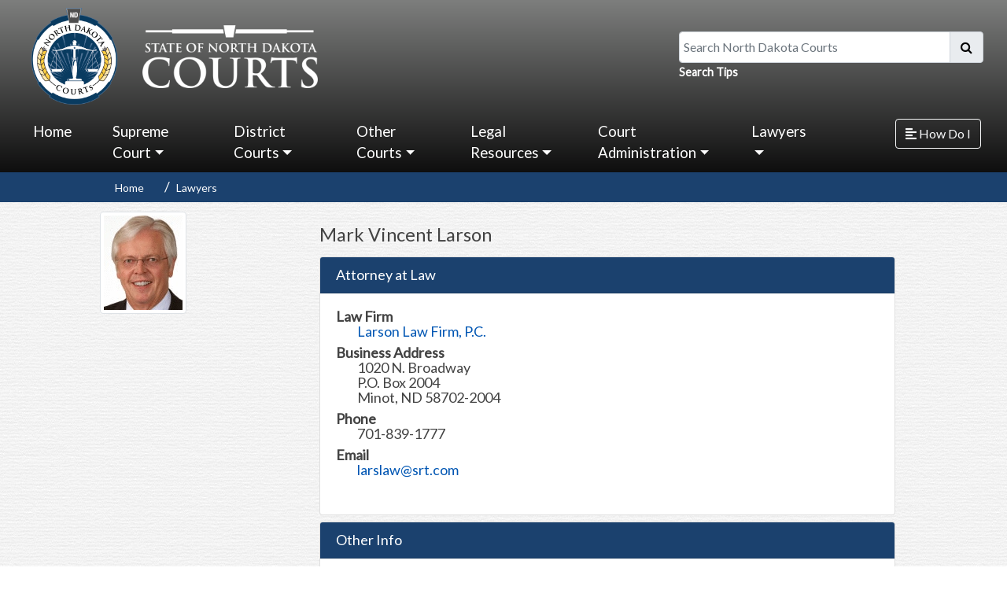

--- FILE ---
content_type: text/html; charset=utf-8
request_url: https://www.ndcourts.gov/lawyers/03587
body_size: 36644
content:

<!DOCTYPE html> 
<html lang="en-US" class="static detail-lawyer dir-ltr contents" dir="ltr"> 
<head> 
	<script src="https://cdn.userway.org/widget.js" data-account="1cj628Blpe" at="Head"></script>
    <meta charset="utf-8" />
    <title>North Dakota Court System</title> 
    <link href="/Modules/Orchard.Resources/Styles/bootstrap.min.css" rel="stylesheet" type="text/css" />
<link href="/Modules/NDCourtsResources.Module/Styles/CustomModules.css" rel="stylesheet" type="text/css" />
<link href="/Modules/Orchard.Resources/styles/Fontawesome5/all.css" rel="stylesheet" type="text/css" />
<link href="/Themes/NDCourts/Styles/shorten.min.css" rel="stylesheet" type="text/css" />
<link href="//fonts.googleapis.com/css?family=Lato&amp;subset=latin" rel="stylesheet" type="text/css" />
<link href="/Themes/NDCourts/Styles/Site.css" rel="stylesheet" type="text/css" />
<link href="/Modules/Orchard.Resources/Styles/font-awesome.css" rel="stylesheet" type="text/css" />
<script src="/Modules/Orchard.Resources/scripts/jquery.min.js" type="text/javascript"></script>
<script src="/Modules/Orchard.Resources/scripts/bootstrap.bundle.min.js" type="text/javascript"></script>
<!--[if lt IE 9]>
<script src="/Core/Shapes/scripts/html5.js" type="text/javascript"></script>
<![endif]-->
<meta content="Orchard" name="generator" />
<meta content="IE=edge,chrome=1" http-equiv="X-UA-Compatible" />
<meta charset="utf-8" />
<meta content="width=device-width, initial-scale=1, shrink-to-fit=no" name="viewport" />
<link href="/Themes/NDCourts/Content/favicon.ico" rel="shortcut icon" type="image/x-icon" />
<!-- Global site tag (gtag.js) - Google Analytics -->
<script async src="https://www.googletagmanager.com/gtag/js?id=G-72465JF1Y8"></script>
<script>
  window.dataLayer = window.dataLayer || [];
  function gtag(){dataLayer.push(arguments);}
  gtag('js', new Date());

  gtag('config', 'G-72465JF1Y8');
</script>



    <script>(function(d){d.className="dyn"+d.className.substring(6,d.className.length);})(document.documentElement);</script> 
    <script>window.isRTL = false;</script>
</head> 
<body>




<div id="layout-wrapper">
    <div class="group d-none d-lg-block d-xl-block active" id="sidebar-wrapper">
        <div class="zone zone-side-bar">
<article class="widget-side-bar widget-menu-widget widget">
    



<style>
    /*#layout-wrapper {
        display: flex;
        width: 100%;
        align-items: stretch;
        position:relative;
        overflow: hidden;
    }*/

    .mega-dropdown-menu{
        width: 100vw !important;        
    }

    #layout-wrapper {
        display: flex;
        width: 100%;
    }

    #sidebar-wrapper {
        width: 250px;
        position: fixed;
        top: 0;
        right: 0;
        height: 100vh;
        z-index: 999;
        background: linear-gradient(to bottom, rgba(73,155,234,1) 0%,rgba(32,124,229,1) 100%);        
        color: #fff;
        transition: all 0.3s;
    }

    /*#sidebar-wrapper {
        min-width: 250px;
        max-width: 250px;
        min-height: 100vh;
        background: linear-gradient(to bottom, rgba(73,155,234,1) 0%,rgba(32,124,229,1) 100%);
        color: #fff;
        transition: all 0.3s;
    }*/
        .zone-side-bar{
            padding: 0 !important;
        }

        #sidebar-wrapper .container-fluid{
            padding: 0 !important;
        }

        #sidebar-wrapper.active {
            margin-right: -250px;
        }           
        
        #sidebar-wrapper a.nav-link{
            font-size: 20px !important;
        }

        #sidebar-wrapper ul li a.nav-link:hover, #sidebar-wrapper ul li.nav-item:hover {
            background: #3979B7;                
            border-radius: 0 !important;
        }

        #sidebar-wrapper ul li.nav-item{
            padding: 0 !important;
        }

        #sidebar-wrapper ul li.nav-item a{
            padding: .5em 1em !important;
        }
            

        #sidebar-wrapper .dropdown-menu{
            background: none !important;
            border: 0 !important;               
        }

            #sidebar-wrapper .dropdown-menu .nav-link {
                color: #fff !important;
                text-decoration: none !important;
                padding: .5em 2em !important;
                width: 100%;
            }

            #sidebar-wrapper .dropdown-menu a.nav-link:hover {
                background-color: #fff;
                color: #3979B7 !important;
                border-radius: 0;
            }

        #sidebar-wrapper .sidebar-header {
            padding: 20px;
            background: #3979B7;
        }

        .sidebar-header h3 {
            font-size: 1.5em;
        }

        @media (max-width: 768px) {
            .zone-side-bar {
                margin-right: -250px;
        }
        #sidebar.active {
            margin-right: 0;
        }               
    }

    /*#content {
        width: 100%;        
        min-height: 100vh;
        transition: all 0.3s;
    }*/  

    #content {
        width: 100%;
        min-height: 100vh;
        transition: all 0.3s;
        top: 0;
        left: 0;
    }
        #content.active {
            width: calc(100% - 250px);
        }
</style>

<script>
    $(document).ready(function () {       
        $("#sidebar-wrapper").mCustomScrollbar({
            theme: "minimal"
        });

        //$('#sidebarCollapse').on('click', function () {
        //    $('#sidebar-wrapper').toggleClass('active');
        //});

        $('#sidebarCollapse').on('click', function () {
            // open or close navbar
            $('#sidebar-wrapper, #content').toggleClass('active');
            // close dropdowns
            $('.collapse.in').toggleClass('in');
            // and also adjust aria-expanded attributes we use for the open/closed arrows
            // in our CSS
            $('a[aria-expanded=true]').attr('aria-expanded', 'false');
        });

    });
</script>

<nav id="sidebar" aria-label="Quick links to most commonly searched pages.">
    <div class="sidebar-header">
        <h3>How Do I</h3>
    </div>
    <ul class="list-unstyled components navbar-nav">
    
<li class="nav-item first">            <a class="nav-link" href="/public-access">Search Records &amp; Pay Fines</a>
</li>
<li class="nav-item">            <a class="nav-link" href="/legal-self-help">Self-Help</a>
</li>
<li class="nav-item">            <a class="nav-link" href="/court-locations">Court Locations</a>
</li>
<li class="nav-item">            <a class="nav-link" href="/supreme-court/opinions">Supreme Court Opinions</a>
</li>
<li class="nav-item">            <a class="nav-link" href="/district-court/Jurors-Handbook">Jury Duty</a>
</li>
<li class="nav-item last">            <a class="nav-link" href="/lawyers">Lawyer Search</a>
</li>
    </ul>
</nav>
</article></div>
    </div>

<div id="content">
    

    <div id="header-menu-wrapper">
            <header id="layout-header" class="container-fluid">
                <div id="header-row">
                    <div class="zone zone-header row">
    <div class="col-md-5">
        <a href="/" id="link-logo" alt="North Dakota Courts logo that is linked to homepage.">
            <img id="logo" class="col-md-4 responsive" src="/Themes/NDCourts/Content/statecourts_logo_blue.png" alt="North Dakota Courts logo that is linked to homepage." />
            <img id="branding" src="/Themes/NDCourts/Content/statecourts_type_white.png" class="responsive" alt="State of North Dakota Courts logo that is linked to homepage." />
        </a>
    </div>
    <form action="/NDCourtsSearch" class="col-md-4 offset-md-3 col-lg-4 offset-lg-3" id="mainSearch" method="get">
        <label class="sr-only sr-only-focusable" for="q">Search North Dakota Courts</label>
        <div class="input-group mb-0">
            <input id="q" name="q" type="text" class="form-control" placeholder="Search North Dakota Courts" aria-label="Search North Dakota Courts" aria-describedby="basic-addon2">
            <div class="input-group-append">
                <span class="input-group-text" id="basic-addon2"><button class="btn" type="submit" style="background-color: transparent;padding: 0;"><i class="fa fa-search"></i></button></span>
            </div>
        </div>
        <small class="form-text text-muted"><a class="header-link" href="/search-help" alt="Questions and answers on how and where you can search from our website.">Search Tips</a></small>
        
    </form>
</div>

                </div>
            </header>
                    <div id="navigation" class="group">
                <div class="row">
                    <div class="col-md-10 p-0">
                        <div class="zone zone-navigation">
<article class="widget-navigation widget-menu-widget widget">
    

<script>

</script>

<nav class="navbar navbar-expand-lg navbar-dark" aria-label="The main navigation menu.">    
    <button class="navbar-toggler" type="button" data-toggle="collapse" data-target="#navbarSupportedContent" aria-controls="navbarSupportedContent" aria-expanded="false" aria-label="Toggle navigation">
        <span class="navbar-toggler-icon"></span>
    </button>

    <div class="collapse navbar-collapse" id="navbarSupportedContent">
        <ul class="navbar-nav mr-auto">
        
<li class="nav-item first">            <a class="nav-link" href="/">Home</a>
</li>
<li class="dropdown nav-item"><a class="dropdown-toggle nav-link" id="58946" data-toggle="dropdown" aria-haspopup="true" aria-expanded="false" href="#" role="button">Supreme Court</a>
            <div class="dropdown-menu mega-dropdown-menu" aria-labelledby="58946">
                <div class="container-fluid">
                    <div class="row">
                        
            <div class="col-lg-3">
                <a class="nav-link" href="/supreme-court">Supreme Court</a>
                <hr />
                
            <a class="nav-link" href="/supreme-court/docket-search">Docket Search</a>            

            <a class="nav-link" href="/supreme-court/opinions">Opinions</a>            

            <a class="nav-link" href="/supreme-court/listen-to-court">Watch/Listen to Court</a>            

            <a class="nav-link" href="/supreme-court/calendar">View Calendar</a>            

            <a class="nav-link" href="/supreme-court/filing">Filing With the Supreme Court</a>            

            <a class="nav-link" href="/news/north-dakota/north-dakota-supreme-court/notices">Notices</a>            

            </div>

            <div class="col-lg-3">
                <a class="nav-link" href="/supreme-court/committees">Committees and Boards</a>
                <hr />
                
            <a class="nav-link" href="/supreme-court/committees/administrative-council">Administrative Council</a>            

            <a class="nav-link" href="/supreme-court/committees/board-of-law-examiners">Board of Law Examiners</a>            

            <a class="nav-link" href="/supreme-court/committees/disciplinary-board">Disciplinary Board</a>            

            <a class="nav-link" href="/supreme-court/committees/joint-procedure-committee">Joint Procedure</a>            

            <a class="nav-link" href="/supreme-court/committees/judicial-conduct-commission">Judicial Conduct Commission</a>            

            <a class="nav-link" href="/supreme-court/committees">more...</a>            

            </div>

            <div class="col-lg-3">
                <a class="nav-link" href="#">Get Connected</a>
                <hr />
                
            <a class="nav-link" href="/supreme-court/subscribe">Subscribe</a>            

            <a class="nav-link" href="/supreme-court/court-connections-judicial-outreach">Court Connections Judicial Outreach</a>            

            <a class="nav-link" href="/supreme-court/justices-teaching-institute">Justices Teaching Institute</a>            

            <a class="nav-link" href="/supreme-court/taking-the-court-to-schools">Taking the Court to Schools</a>            

            </div>

            <div class="col-lg-3">
                <a class="nav-link" href="#">Publications</a>
                <hr />
                
            <a class="nav-link" href="/supreme-court/justices">Current Justices</a>            

            <a class="nav-link" href="/supreme-court/surrogate-judges">Surrogate Judges</a>            

            <a class="nav-link" href="/supreme-court/history-of-the-supreme-court">History of the Supreme Court</a>            

            <a class="nav-link" href="/legal-self-help/district-court-appeal-to-supreme-court">Appealing a Case</a>            

            <a class="nav-link" href="/about-us">About Us</a>            

            </div>

                    </div>
                </div>                
            </div>
</li>
<li class="dropdown nav-item"><a class="dropdown-toggle nav-link" id="44965" data-toggle="dropdown" aria-haspopup="true" aria-expanded="false" href="#" role="button">District Courts</a>
            <div class="dropdown-menu mega-dropdown-menu" aria-labelledby="44965">
                <div class="container-fluid">
                    <div class="row">
                        
            <div class="col-lg-3">
                <a class="nav-link" href="/district-court">District Court</a>
                <hr />
                
            <a class="nav-link" href="/public-access">Case Search &amp; Pay Fines</a>            

            <a class="nav-link" href="/district-court/Jurors-Handbook">Jury Duty</a>            

            <a class="nav-link" href="/court-locations">Court Locations</a>            

            <a class="nav-link" href="/district-court">District Court Information</a>            

            <a class="nav-link" href="/district-court/district-court-judges">District Court Judges</a>            

            <a class="nav-link" href="https://www.ndcourts.gov/about-us/court-administrators">District Administration</a>            

            </div>

            <div class="col-lg-3">
                <a class="nav-link" href="#">Court Resources</a>
                <hr />
                
            <a class="nav-link" href="/district-courts/e-filing-resources">E-Filing - resources</a>            

            <a class="nav-link" href="https://northdakota.tylertech.cloud/OfsWeb/Home">E-File Portal</a>            

            <a class="nav-link" href="/lawyers">Find an Attorney</a>            

            <a class="nav-link" href="/district-court/court-fees">Court Fees</a>            

            <a class="nav-link" href="/district-court/court-interpreters">Court Interpreters</a>            

            <a class="nav-link" href="/state-court-administration/information-technology/data-access">Access to Court Records</a>            

            </div>

            <div class="col-lg-3">
                <a class="nav-link" href="#">Court Resources (cont.)</a>
                <hr />
                
            <a class="nav-link" href="/legal-self-help/alternative-dispute-resolution/roster">Alternative Dispute Resolution Roster</a>            

            <a class="nav-link" href="/district-court/parenting-coordinator-roster">Parenting Coordinator Roster</a>            

            <a class="nav-link" href="/district-court/parenting-investigator-legal-guardian-ad-litem-roster">Parenting Inv/GAL Roster</a>            

            <a class="nav-link" href="/state-court-administration/interest-rate-on-judgments">Interest Rate on Judgments</a>            

            <a class="nav-link" href="/publications">Summons by Publication</a>            

            </div>

                    </div>
                </div>                
            </div>
</li>
<li class="dropdown nav-item"><a class="dropdown-toggle nav-link" id="44967" data-toggle="dropdown" aria-haspopup="true" aria-expanded="false" href="#" role="button">Other Courts</a>
            <div class="dropdown-menu mega-dropdown-menu" aria-labelledby="44967">
                <div class="container-fluid">
                    <div class="row">
                        
            <div class="col-lg-3">
                <a class="nav-link" href="/other-courts/municipal-courts">Municipal Courts</a>
                <hr />
                
            <a class="nav-link" href="/court-locations/bismarck">Bismarck</a>            

            <a class="nav-link" href="/court-locations/fargo">Fargo</a>            

            <a class="nav-link" href="/court-locations/grand-forks">Grand Forks</a>            

            <a class="nav-link" href="/court-locations/minot">Minot</a>            

            <a class="nav-link" href="/court-locations/williston">Williston</a>            

            <a class="nav-link" href="/court-locations#municipal-courts">more...</a>            

            </div>

            <div class="col-lg-3">
                <a class="nav-link" href="#">Juvenile</a>
                <hr />
                
            <a class="nav-link" href="/other-courts/juvenile-court">Juvenile Court</a>            

            <a class="nav-link" href="https://www.ndcourts.gov/other-courts/juvenile-court/contact-us">Contact Juvenile Court</a>            

            <a class="nav-link" href="/other-courts/juvenile-court#services">Juvenile Programs and Services</a>            

            <a class="nav-link" href="/other-courts/juvenile-treatment-court">Juvenile Treatment Court</a>            

            <a class="nav-link" href="/other-courts/juvenile-drug-court/juvenile-treatment-court-contact-information">Contact Juvenile Treatment Court</a>            

            </div>

            <div class="col-lg-3">
                <a class="nav-link" href="#">Other Courts</a>
                <hr />
                
            <a class="nav-link" href="/other-courts/domestic-violence-court">Domestic Violence Court</a>            

            <a class="nav-link" href="/other-courts/adult-hybrid-dwi-drug-court">Treatment Courts</a>            

            <a class="nav-link" href="/other-courts/office-of-administrative-hearings">Office of Administrative Hearings</a>            

            <a class="nav-link" href="/other-courts/federal">Federal Courts</a>            

            <a class="nav-link" href="/other-courts/tribal">Tribal Courts</a>            

            <a class="nav-link" href="https://www.ndcourts.gov/other-courts/veterans-treatment-court">Veterans Treatment Court</a>            

            </div>

                    </div>
                </div>                
            </div>
</li>
<li class="dropdown nav-item"><a class="dropdown-toggle nav-link" id="44600" data-toggle="dropdown" aria-haspopup="true" aria-expanded="false" href="#" role="button">Legal Resources</a>
            <div class="dropdown-menu mega-dropdown-menu" aria-labelledby="44600">
                <div class="container-fluid">
                    <div class="row">
                        
            <div class="col-lg-3">
                <a class="nav-link" href="/legal-resources/rules">Court Rules</a>
                <hr />
                
            <a class="nav-link" href="/legal-resources/rules/ndsupctadminr">Administrative Rules</a>            

            <a class="nav-link" href="/legal-resources/rules/ndrappp">Appellate Procedure</a>            

            <a class="nav-link" href="/legal-resources/rules/ndrcivp">Civil Procedure</a>            

            <a class="nav-link" href="/legal-resources/rules/ndrcrimp">Criminal Procedure</a>            

            <a class="nav-link" href="/legal-resources/rules/ndrct">Rules of Court</a>            

            <a class="nav-link" href="/legal-resources/rules">more...</a>            

            </div>

            <div class="col-lg-3">
                <a class="nav-link" href="#">Resources</a>
                <hr />
                
            <a class="nav-link" href="/news/north-dakota/north-dakota-supreme-court/notices">Notices</a>            

            <a class="nav-link" href="/legal-resources/legal-research">Legal Research</a>            

            <a class="nav-link" href="/legal-resources/law-library">Law Library</a>            

            <a class="nav-link" href="https://www.ndlegis.gov/agency-rules/north-dakota-administrative-code/index.html">North Dakota Administrative Code</a>            

            <a class="nav-link" href="https://www.ndlegis.gov/general-information/north-dakota-century-code/index.html">North Dakota Century Code</a>            

            <a class="nav-link" href="https://www.ndlegis.gov/constitution">North Dakota Constitution</a>            

            <a class="nav-link" href="https://www.usa.gov/laws-and-regs">Federal Laws and Regulations</a>            

            <a class="nav-link" href="https://www.supremecourt.gov/opinions/opinions.aspx">U.S. Supreme Court Opinions</a>            

            </div>

            <div class="col-lg-3">
                <a class="nav-link" href="/legal-self-help">Legal Self Help Center</a>
                <hr />
                
            <a class="nav-link" href="/legal-self-help/answering-a-civil-action">Answering a Summons and Complaint</a>            

            <a class="nav-link" href="/legal-self-help/divorce">Divorce</a>            

            <a class="nav-link" href="/legal-self-help/establishing-custody-and-visitation">Establishing Custody &amp; Visitation</a>            

            <a class="nav-link" href="/legal-self-help/informal-probate">Probate an Estate</a>            

            <a class="nav-link" href="/legal-self-help/small-claims">Small Claims</a>            

            <a class="nav-link" href="/legal-self-help">more...</a>            

            </div>

                    </div>
                </div>                
            </div>
</li>
<li class="dropdown nav-item"><a class="dropdown-toggle nav-link" id="58973" data-toggle="dropdown" aria-haspopup="true" aria-expanded="false" href="#" role="button">Court Administration</a>
            <div class="dropdown-menu mega-dropdown-menu" aria-labelledby="58973">
                <div class="container-fluid">
                    <div class="row">
                        
            <div class="col-lg-3">
                <a class="nav-link" href="#">Departments</a>
                <hr />
                
            <a class="nav-link" href="/state-court-administration">State Court Administration</a>            

            <a class="nav-link" href="/state-court-administration/education">Education</a>            

            <a class="nav-link" href="/state-court-administration/family-law-mediation-program">Family Law Mediation Program</a>            

            <a class="nav-link" href="/state-court-administration/finance">Finance</a>            

            <a class="nav-link" href="/state-court-administration/human-resources">Human Resources</a>            

            <a class="nav-link" href="/state-court-administration/information-technology">Information Technology</a>            

            <a class="nav-link" href="/other-courts/juvenile-court">Juvenile Court</a>            

            <a class="nav-link" href="/state-court-administration/research-and-planning">Research and Planning</a>            

            </div>

            <div class="col-lg-3">
                <a class="nav-link" href="#">Publications</a>
                <hr />
                
            <a class="nav-link" href="/news/north-dakota/departures-from-mandatory-minimums">Departures from Mandatory Minimums</a>            

            <a class="nav-link" href="/state-court-administration/annual-report">Annual Report</a>            

            <a class="nav-link" href="/other-courts/juvenile-court/annual-reports">Annual Report - Juvenile</a>            

            <a class="nav-link" href="/news/north-dakota/supreme-court/state-of-the-judiciary">State of the Judiciary</a>            

            </div>

            <div class="col-lg-3">
                <a class="nav-link" href="#">Online Resources</a>
                <hr />
                
            <a class="nav-link" href="https://www.governor.nd.gov/">Governor</a>            

            <a class="nav-link" href="http://www.legis.nd.gov/">Legislature</a>            

            <a class="nav-link" href="http://www.sband.org/">State Bar Assoc. of N.D.</a>            

            <a class="nav-link" href="/meetings-and-events">Schedule of Meetings and Events</a>            

            </div>

            <div class="col-lg-3">
                <a class="nav-link" href="/state-court-administration/administrative-policies">Administrative Policies</a>
                <hr />
                
            <a class="nav-link" href="https://www.ndcourts.gov/Media/Default/court-administration/Administrative-Policies/Personnel-Policy-Manual.pdf">Personnel Policy Manual</a>            

            <a class="nav-link" href="https://www.ndcourts.gov/Media/Default/court-administration/Administrative-Policies/Salary-Grade-and-Class-Specification.pdf">Chart - Salary Grade and Class Specification</a>            

            <a class="nav-link" href="https://www.ndcourts.gov/Media/Default/court-administration/Administrative-Policies/Pay-Ranges.pdf">Pay Ranges (07-25)</a>            

            <a class="nav-link" href="https://www.ndcourts.gov/Media/Default/court-administration/Administrative-Policies/Supplement-I-Hiring-Guidelines-for-Technology-Positions.pdf">Supplement I</a>            

            <a class="nav-link" href="https://www.ndcourts.gov/state-court-administration/administrative-policies">more...</a>            

            </div>

                    </div>
                </div>                
            </div>
</li>
<li class="dropdown nav-item last"><a class="dropdown-toggle nav-link" id="97407" data-toggle="dropdown" aria-haspopup="true" aria-expanded="false" href="#" role="button">Lawyers</a>
            <div class="dropdown-menu mega-dropdown-menu" aria-labelledby="97407">
                <div class="container-fluid">
                    <div class="row">
                        
            <div class="col-lg-3">
                <a class="nav-link" href="#">Lawyers</a>
                <hr />
                
            <a class="nav-link" href="/lawyers">Attorney Search</a>            

            <a class="nav-link" href="/supreme-court/committees/board-of-law-examiners">Board of Law Examiners</a>            

            <a class="nav-link" href="https://northdakota.tylertech.cloud/OfsWeb/Home">E-Filing Portal</a>            

            <a class="nav-link" href="https://subscribe.ndcourts.gov/">Attorney Subscription Management</a>            

            <a class="nav-link" href="/rural-attorney-recruitment-program">Rural Attorney Recruitment Program</a>            

            <a class="nav-link" href="/supreme-court/committees/judicial-conduct-commission">Judicial Conduct Commission</a>            

            <a class="nav-link" href="/supreme-court/committees/disciplinary-board">Disciplinary Board</a>            

            </div>

                    </div>
                </div>                
            </div>
</li>
        </ul>       
    </div>
</nav>
</article></div>                        
                    </div>
                    <div class="col-md-2 d-none d-lg-block d-xl-block">
                        <div class="zone zone-side-bar-toggle">
<article class="widget-side-bar-toggle widget-html-widget widget">
    <p><button type="button" id="sidebarCollapse" class="btn btn-outline-light"> <i class="fas fa-align-left"></i> <span>How Do I</span> </button></p>
</article></div>
                    </div>
                </div>
            </div>
    </div>

    


        <div class="group row d-md-block d-lg-block d-xl-block d-none">
            <div class="zone zone-featured">
<article class="widget-featured widget-menu-widget widget">
    
<div class="row">
    <div class="col-md-10 offset-md-1 d-md-block d-lg-block d-xl-block d-none">        
        <nav aria-label="breadcrumb">
            <ol class="breadcrumb">
                        <li class="breadcrumb-item" aria-current="page"><a href="/">Home</a></li>                        
                        <li class="breadcrumb-item" aria-current="page"><a href="/lawyers">Lawyers</a></li>                        
            </ol>
        </nav>
    </div>
</div>
</article></div> 
        </div>

    <div>
        <div class="group">
            <div id="layout-content" class="group">
                                                    <div class="container">
                        <div class="zone zone-content">

<article class="lawyer content-item">
    <header>
        
    </header>
    


<div class="row">
    <div class="col-md-12">
        <div class="row">
            <div class="col-md-3">                  
                    <img class="img-responsive img-thumbnail" src="/Media/Default/lawyers/03587.jpg" alt="Photo of Mark Larson">
            </div>
            <div class="col-md-9">
                <div class="row">
                    <div class="col-md-12">
                        <h1>Mark Vincent Larson      </h1>
                    </div>
                </div>

                <div class="row mb-2">
                    <div class="col-md-12">
                        <div class="accordion" id="accordionAttorneyInfo">
                            <div class="card">
                                <div class="card-header" id="headingAI">
                                    <h5 class="m-0">
                                        Attorney at Law
                                    </h5>
                                </div>

                                <div id="collapseOne" class="collapse show" aria-labelledby="headingAI" data-parent="#accordionAttorneyInfo">
                                    <div class="card-body">
                                        <dl class="dl-horizontal">
                                                <dt>Law Firm</dt>
                                                    <dd><a href="http://www.ndakotalaw.com" target="_blank">Larson Law Firm, P.C.</a></dd>

                                                <dt>Business Address</dt>
                                                <dd>1020 N. Broadway<br />P.O. Box 2004<br />Minot, ND 58702-2004</dd>


                                                <dt>Phone</dt>
                                                <dd>701-839-1777 </dd>
                                                                                            <dt>Email</dt>
                                                <dd><a href="mailto:larslaw@srt.com">larslaw@srt.com</a></dd>
                                                                                    </dl>
                                    </div>
                                </div>
                            </div>
                        </div>
                    </div>
                </div>

                <div class="row mb-2">
                    <div class="col-md-12">
                        <div class="accordion" id="accordionOtherInfo">
                            <div class="card">
                                <div class="card-header" id="headingOI">
                                    <h5 class="m-0">
                                        Other Info
                                    </h5>
                                </div>

                                <div id="collapseOne" class="collapse show" aria-labelledby="headingOI" data-parent="#accordionOtherInfo">
                                    <div class="card-body">
                                        <dl class="dl-horizontal">
                                            <dt>Bar ID</dt>
                                            <dd>03587</dd>
                                            <dt>Law School</dt>
                                            <dd>University of North Dakota</dd>
                                            <dt>Admitted in N.D.</dt>
                                            <dd>
                                                    10/10/1979
                                            </dd>
                                                <dt>Status</dt>
                                                    <dd>Active</dd>

                                        </dl>
                                    </div>
                                </div>
                            </div>
                        </div>
                    </div>
                </div>

                
            </div>
        </div>
    </div>
</div>
</article></div>
                    </div>
                            </div>
        </div>
    </div>
        <div id="layout-footer-wrapper">
        <div id="layout-footer" class="group">
            <footer>
                <div class="row">
                    <div class="zone col-md-2">
                        
                        <img id="logo-footer" class="logo hidden-xs hidden-sm responsive float-lg-right float-xl-right" src="/Themes/NDCourts/Content/statecourts_logo_blue.png" alt=""  />
                        
                    </div>
                    <div class="col-md-10">
                        <div class="row">
                                <div class="col-sm-6 col-md-3">
                                    <div class="zone zone-footer-quad-first">
<article class="widget-footer-quad-first widget-html-widget widget">
    <h1><a href="/supreme-court">North Dakota Supreme Court</a></h1>
<p>600 E Boulevard Ave<br />Bismarck, ND 58505-0530</p>
</article></div>
                                </div>
                                                            <div class="col-sm-6 col-md-3">
                                    <div class="zone zone-footer-quad-second">
<article class="widget-footer-quad-second widget-html-widget widget">
    <h1><a href="/district-court">District Courts</a></h1>
<h1><a href="/other-courts/municipal-courts">Municipal Courts</a></h1>
</article></div>
                                </div>
                                                            <div class="col-sm-6 col-md-3">
                                    <div class="zone zone-footer-quad-third">
<article class="widget-footer-quad-third widget-html-widget widget">
    <h1 shape-id="158"><a href="https://www.ndcourts.gov/about-us" shape-id="158">About Us</a></h1>
<h1 shape-id="158"><a href="https://www.ndcourts.gov/contact-us" shape-id="158">Contact Us</a></h1>
<h1 shape-id="158"><a href="https://www.ndcourts.gov/state-court-administration/human-resources/career-opportunities" shape-id="158">Jobs With Us</a></h1>
</article></div>
                                </div>
                                                            <div class="col-sm-6 col-md-3">
                                    <div class="zone zone-footer-quad-fourth">
<article class="widget-footer-quad-fourth widget-html-widget widget">
    <h1><a href="/privacy-statement">Privacy Statement</a></h1>
<h1><a href="/security-policy">Security Policy</a></h1>
<h1><a href="/disclaimer">Disclaimer</a></h1>
</article></div>
                                </div>
                        </div>
                    </div>
                </div>
                

            </footer>
        </div>
    </div>
</div>

</div>
<script src="/Themes/NDCourts/scripts/scripts.js" type="text/javascript"></script>
<script src="/Themes/NDCourts/scripts/jquery-shorten.min.js" type="text/javascript"></script>
<script src="/Themes/NDCourts/scripts/jquery.mCustomScrollbar.concat.min.js" type="text/javascript"></script>

</body>
</html>